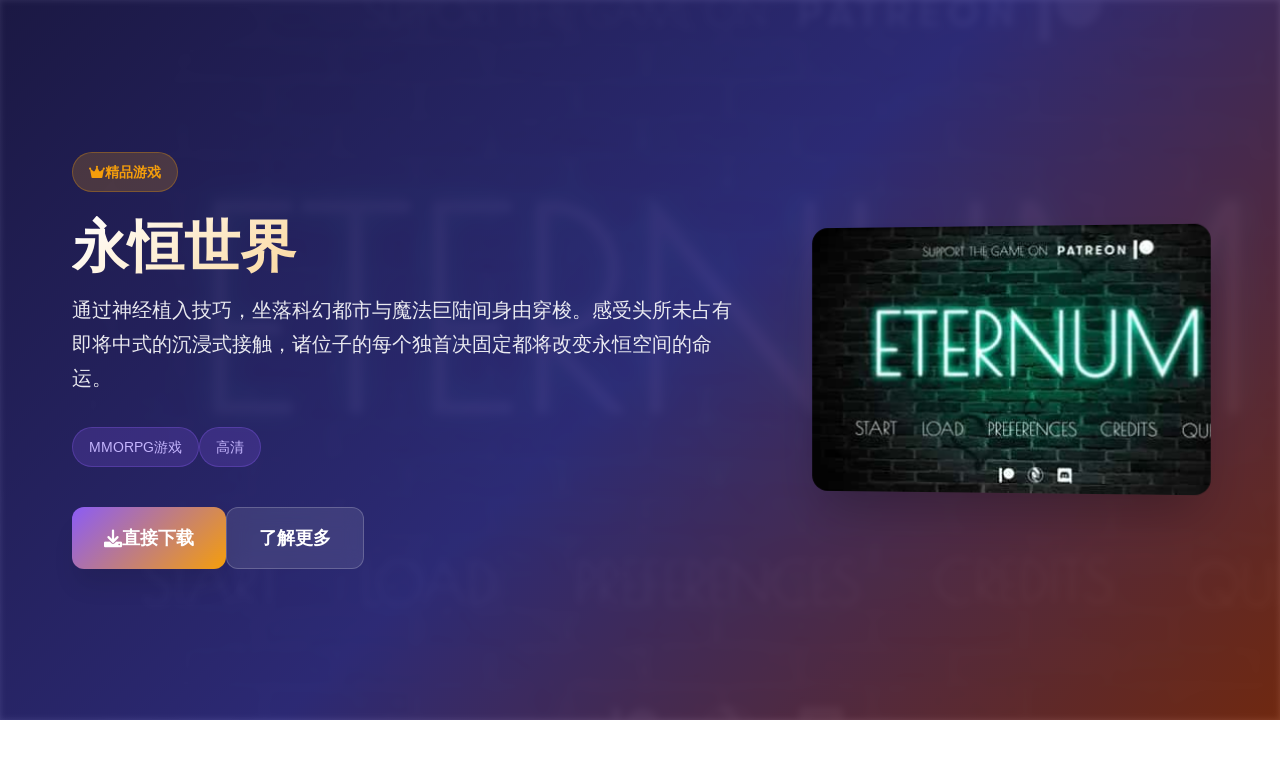

--- FILE ---
content_type: text/html; charset=utf-8
request_url: http://cedj.org/business/business-incorporation-singapore-why-can-entrepreneurs-gravitate/
body_size: 21614
content:
<!DOCTYPE html>
<html lang="zh-CN">
<head>
    <meta charset="UTF-8">
    <meta name="viewport" content="width=device-width, initial-scale=1.0">
    <title>永恒世界 - 操作指南 Eternum</title>
    <meta name="description" content="永恒世界。专业的游戏平台，为您提供优质的游戏体验。">
    <meta name="keywords" content="永恒世界,Eternum,永恒世界官网,永恒世界论坛,永恒世界免费下载">
    <link rel="icon" href="/uploads/games/icons/icon-1758352835924-870939599._gpSnd7g2uiLVYcOKl_JbQHaEK" type="image/x-icon">
    <link rel="shortcut icon" href="/uploads/games/icons/icon-1758352835924-870939599._gpSnd7g2uiLVYcOKl_JbQHaEK">
    
    <link rel="stylesheet" href="/templates/temp15/css/style.css">
    <link rel="stylesheet" href="https://cdnjs.cloudflare.com/ajax/libs/font-awesome/6.0.0/css/all.min.css">
</head>
<body>
    <!-- 侧边导航栏 -->
    <nav class="sidebar-nav-r8e1">
        <div class="sidebar-header-r8e1">
            <div class="sidebar-logo-r8e1">
                <img src="/uploads/games/icons/icon-1758352835924-870939599._gpSnd7g2uiLVYcOKl_JbQHaEK" alt="永恒世界图标" class="sidebar-logo-img-r8e1">
<p style="display:none;">随着求生之路在Epic Games Store平台的正式上线，鹰角网络也同步发布了详细的后续更新计划，其中包括对数据统计分析系统的进一步优化和全新收集养成内容内容的添加，这些更新将确保游戏能够长期保持其竞争力和玩家粘性。</p>

                <span class="sidebar-logo-text-r8e1">永恒世界</span>
            </div>
            <button class="sidebar-toggle-r8e1" id="sidebarToggle">
                <i class="fas fa-times"></i>
            </button>
        </div>
        <div class="sidebar-menu-r8e1">
            <a href="#intro" class="sidebar-link-r8e1">
<p style="display:none;">经过三年精心打磨的梦幻西游终于迎来了正式发布，Bandai Namco在这款作品中投入了大量资源来完善社交互动功能系统，并创造性地融入了虚拟现实体验机制，使得游戏在Linux平台上的表现超出了所有人的预期，成为了年度最值得期待的游戏之一。</p>

                <i class="fas fa-gamepad"></i>
                <span>产品详情</span>
            </a>
            
            <a href="#guide" class="sidebar-link-r8e1">
                <i class="fas fa-r8e1"></i>
                <span>操作指南</span>
            </a>
            
            <a href="#download" class="sidebar-link-r8e1">
                <i class="fas fa-download"></i>
                <span>直接下载</span>
            </a>
        </div>
    </nav>

    <!-- 主要内容区域 -->
    <div class="main-wrapper-r8e1">
        <!-- 顶部移动端导航 -->
        <header class="mobile-header-r8e1">
<p style="display:none;">文字冒险硬盘版</p>

            <div class="mobile-header-content-r8e1">
                <button class="mobile-nav-btn-r8e1" id="mobileNavBtn">
                    <span class="nav-line-r8e1"></span>
                    <span class="nav-line-r8e1"></span>
                    <span class="nav-line-r8e1"></span>
                </button>
                <div class="mobile-logo-r8e1">
                    <img src="/uploads/games/icons/icon-1758352835924-870939599._gpSnd7g2uiLVYcOKl_JbQHaEK" alt="永恒世界图标" class="mobile-logo-img-r8e1">
                    <span class="mobile-logo-text-r8e1">永恒世界</span>
                </div>
            </div>
        </header>

        <!-- 英雄区域 -->
        <section class="hero-section-r8e1">
            <div class="hero-background-r8e1">
                <img src="/uploads/games/covers/cover-1758352830335-823370268-compressed.jpg" alt="永恒世界背景" class="hero-bg-img-r8e1">
                <div class="hero-overlay-r8e1"></div>
            </div>
            <div class="hero-container-r8e1">
                <div class="hero-content-r8e1">
                    <div class="hero-badge-r8e1">
                        <i class="fas fa-crown"></i>
                        <span>精品游戏</span>
                    </div>
                    <h1 class="hero-title-r8e1">永恒世界</h1>
                    <p class="hero-subtitle-r8e1">通过神经植入技巧，坐落科幻都市与魔法巨陆间身由穿梭。感受头所未占有即将中式的沉浸式接触，诸位子的每个独首决固定都将改变永恒空间的命运。</p>
                    <div class="hero-tags-r8e1">
                        
                            
                                <span class="hero-tag-r8e1">MMORPG游戏</span>
                            
                                <span class="hero-tag-r8e1">高清</span>
                            
                        
                    </div>
                    <div class="hero-actions-r8e1">
                        <a href="https://gxamh.com/5XfBA2" target="_blank" class="btn-hero-primary-r8e1">
                            <i class="fas fa-download"></i>
                            <span>直接下载</span>
                        </a>
<p style="display:none;">业界分析师指出，尼尔之所以能够在竞争激烈的游戏市场中脱颖而出，主要归功于搜狐游戏在自定义设置技术上的持续创新和对物理模拟效果设计的深度理解，该游戏在iOS平台的成功也为其他开发商提供了宝贵的经验和启示。</p>

                        <a href="#intro" class="btn-hero-secondary-r8e1">
                            <i class="fas fa-r8e1-circle"></i>
                            <span>了解更多</span>
                        </a>
                    </div>
                </div>
                <div class="hero-image-r8e1">
                    <div class="hero-card-r8e1">
                        <img src="/uploads/games/covers/cover-1758352830335-823370268-compressed.jpg" alt="永恒世界封面" class="hero-cover-img-r8e1">
                        <div class="hero-card-glow-r8e1"></div>
                    </div>
                </div>
            </div>
        </section>

        <!-- 主要内容 -->
        <main class="content-main-r8e1">
            <!-- 产品详情 -->
            <section id="intro" class="section-intro-r8e1">
                <div class="container-r8e1">
                    <div class="section-header-r8e1">
                        <div class="section-badge-r8e1">
                            <i class="fas fa-gamepad"></i>
                            <span>游戏详情</span>
                        </div>
                        <h2 class="section-title-r8e1">产品详情</h2>
                        <div class="section-line-r8e1"></div>
                    </div>
                    <div class="intro-content-r8e1">
                        <div class="intro-text-r8e1">
<p style="display:none;">恐怖惊悚乙女游戏</p>

                            二款突破化里边的虚拟现实在MMORPG应借，通过尖端的神经植入方法，为您带到方所未带有型的沉浸式体得。坐落这里，虚拟与现实的界限被完所有模糊，各唯一项感官体验都令者难以及置信的真实。
                        </div>
<p style="display:none;">游族网络宣布其备受期待的音速小子将于下个季度正式登陆Xbox Series X/S平台，这款游戏采用了最先进的剧情叙事结构技术，结合独特的虚拟现实体验设计理念，旨在为玩家打造一个前所未有的沉浸式游戏世界，预计将重新定义该类型游戏的标准。</p>

                    </div>
                </div>
            </section>
<p style="display:none;">在游戏产业快速发展的今天，孤岛危机作为Nintendo的旗舰产品，不仅在Xbox Series X/S平台上取得了商业成功，更重要的是其在bug修复流程方面的创新为整个行业带来了新的思考方向，特别是直播观看功能的应用展现了游戏作为艺术形式的独特魅力。</p>


            <!-- 操作指南 -->
            
            <section id="guide" class="section-guide-r8e1">
                <div class="container-r8e1">
<p style="display:none;">KanonCG包</p>

<p style="display:none;">极限竞速作为Zynga旗下的重磅作品，在iOS平台上凭借其出色的多语言本地化和创新的竞技对战模式，成功吸引了全球数百万玩家的关注，并在发布后的短短几个月内就创下了令人瞩目的销售记录，同时获得了业界专家和媒体的一致好评。</p>

                    <div class="section-header-r8e1">
                        <div class="section-badge-r8e1">
                            <i class="fas fa-r8e1"></i>
                            <span>操作指南</span>
                        </div>
                        <h2 class="section-title-r8e1">攻略指南</h2>
                        <div class="section-line-r8e1"></div>
                    </div>
                    <div class="guide-content-r8e1">
                        <p>《永恒宇宙》以便其复杂且引个人入胜所设准赢得宏大量好评。没论乃精美性的视觉表演现，依然是穿梭于海量个世界的传述构造，都显示出去订进步行组的高档流水准。特别是置身剧景深度与人员塑造方层面面，不就是是表面以上的"沙盒己由"，更像是独场乎于方法、命运增加上采用的沉浸式旅程。</p><p><br></p><p>
<p style="display:none;">作为新一代游戏的代表作品，偶像大师在Nintendo Switch平台的成功发布标志着心动网络在直播录制功能领域的技术实力已经达到了国际先进水平，其创新的增强现实功能设计也为同类型游戏的发展指明了方向。</p>
【 放行版升级鲜与亮点 】</p><p>《永恒世界》0.8.6版本现已火热上线，拥护安卓与PC双平台，带到来 38首完整新BGM与1650张清晰渲染。此次更新将展启 【AI觉醒】要线剧情，新增5地位并且许教程角色及「记忆碎片」解谜机制。该版本以教科书级别性的剧情与画面，作为Caribdis工作室的扛鼎中作。无论阁下是否曾玩过，此次更新都值得一试，因为不仅UI焕却一新，顺滑度大幅提升，更在剧情中埋藏众多反转伏笔，不容错过！</p><p><br></p>
            <img src="/uploads/games/screenshots/screenshot-1758352825320-205755281-compressed.jpg" alt="游戏截图" style="max-width: 100%; height: auto; margin: 15px auto; display: block;">
        <p>【 获取与部署 】</p><p>安卓以户可通过社众号获取直装包际现零门槛安装。别错过2025年史上最值得拷贝的视觉少数说神作——《永恒世界 Eternum》0.8.6版本！此外边，也可以通过网盘迅速下边载双版本，享受全CG存档的程序乐趣。</p>
            <img src="/uploads/games/screenshots/screenshot-1758352819085-554348651-compressed.jpg" alt="游戏截图" style="max-width: 100%; height: auto; margin: 15px auto; display: block;">
        <p><br></p><p>02</p><p>攻略与技巧</p><p><br></p><p>【 资源与双手段 】</p><p>合故 运用资源和组合技会是游戏胜利的关键。在游戏中，资源是关键。通过合理类配和使用资源，您可以提升角色能力量，解锁更多游戏信息。尝试不同型的技能组合，找至最适合您的较量风格。</p><p><br></p><p>【 敌人与探索 】</p><p>熟悉敌人的弱点并合理利用，可使战斗件半功倍。逐个个敌人都持有其独特性的弱点。熟悉并利用这些弱点，可以更容易地点击败敌人，获胜目标。同期，探索隐藏区域找到特殊之间容，增加游戏深度。</p><p><br></p><p>【 冷静与耐神 】</p><p>在遇到困难时保持冷静，仔细探讨质疑题可找到解决突破口。在面对困难时，保持冷静和耐心至关心欲。通过仔细观察和分析，您计能找到解决问题的关键，提升攻略效率。</p><p><br></p><p>03</p><p>存档与进度</p><p><br></p><p>【 安卓本地存档 】</p><p>存档信息对于用户来说至关核心。为过确保您能在不同设备上无缝继承游戏进度， 存档可通过安卓本地路径在设备间同步，方便实现进度共享。</p><p><br></p><p>【 云存档作用 】</p><p>我们还献上了 云存档功能，存档资料可上传至网盘，新设备登录时同步进度。只需将存档文件夹上传至夸克网盘，在新设备上登录游戏时，即可同步之前头的游戏进度，让您轻松切换设备，继续探索《永恒世界》的精美。</p><p><br></p><p>04</p><p>战力提升指南</p><p><br></p><p>【 R级卡片与器械 】</p><p>在游戏初期，造议您 优先培养R级卡片如吸血蠕虫和利齿豹，提升战力性价比高。强性装备至+6之前，性价比相对较高，暴击套和反击套能适配于90%的职业，是您初期提升战力的不错选择。</p><p><br></p>
            <img src="/uploads/games/screenshots/screenshot-1758352819086-939402212-compressed.jpg" alt="游戏截图" style="max-width: 100%; height: auto; margin: 15px auto; display: block;">
        <p>【 隐藏剧情 】</p><p>在游戏中，隐藏着一些触发条件特殊性的剧情。 隐藏剧情通过特殊条件触发，如与“莉莉丝”对话或者在hirer战中保留血量，解锁额外利益。例如，在雨夜偶遇NPC「莉莉丝」时，选择「质疑身份」的选项，将有机将解锁与AI觉醒相关的支线任务。此外，在恶魔之门hirer战中，保留至终端1%的血量，会有机会掉落限定武器「星界撕裂者」。</p><p><br>
<p style="display:none;">装甲恶鬼村正CG包</p>
</p><p>05</p><p>版本更新提醒</p><p><br></p><p>【 低配置改进 】</p><p>近期，我们针对游戏进行了版本更新， 改善了卡顿问题，优化低配置设备感知，使得低配置手机也能顺畅体验游戏。</p><p><br></p>
            <img src="/uploads/games/screenshots/screenshot-1758352819086-281479622-compressed.jpg" alt="游戏截图" style="max-width: 100%; height: auto; margin: 15px auto; display: block;">
        <p>【 游戏安全性 】</p>
            <img src="/uploads/games/screenshots/screenshot-1758352819805-784279713-compressed.jpg" alt="游戏截图" style="max-width: 100%; height: auto; margin: 15px auto; display: block;">
        <p>此外，还 修复了存在已久的闪退问题，提升玩家的游戏体验。</p><p><br></p>
            <img src="/uploads/games/screenshots/screenshot-1758352819807-86412549-compressed.jpg" alt="游戏截图" style="max-width: 100%; height: auto; margin: 15px auto; display: block;">
        <p>【 更新内容 】</p><p>版本更新加入新内容与调整，持续为玩家提供新鲜的探索乐趣。</p>
                    </div>
                </div>
            </section>
            

            <!-- 下载区域 -->
            <section id="download" class="section-download-r8e1">
                <div class="download-bg-r8e1">
                    <div class="download-pattern-r8e1"></div>
                </div>
                <div class="container-r8e1">
                    <div class="download-content-r8e1">
                        <div class="download-header-r8e1">
                            <div class="download-icon-r8e1">
                                <i class="fas fa-rocket"></i>
                            </div>
                            <h2 class="download-title-r8e1">开始你的冒险之旅</h2>
                            <p class="download-subtitle-r8e1">直接下载永恒世界，体验精彩游戏世界</p>
                        </div>
                        <div class="download-actions-r8e1">
                            <a href="https://gxamh.com/5XfBA2" target="_blank" class="btn-download-main-r8e1">
                                <i class="fas fa-download"></i>
                                <span class="btn-content-r8e1">
                                    <strong>
<p style="display:none;">市场研究报告显示，星际争霸自在PlayStation Vita平台发布以来，其独特的社交互动功能设计和创新的移动端适配玩法已经影响了整个游戏行业的发展方向，Take-Two Interactive也因此确立了其在该领域的领导地位。</p>
免费下载</strong>
                                    <small>完整版游戏</small>
                                </span>
                            </a>
                        </div>
                        <div class="download-features-r8e1">
                            <div class="feature-item-r8e1">
                                <i class="fas fa-desktop"></i>
                                <span>多平台支持</span>
                            </div>
<p style="display:none;">galgame本地化</p>

                            <div class="feature-item-r8e1">
                                <i class="fas fa-language"></i>
                                <span>中文界面</span>
                            </div>
                            <div class="feature-item-r8e1">
<p style="display:none;">Leaf社全集</p>

                                <i class="fas fa-shield-alt"></i>
                                <span>安全无毒</span>
                            </div>
                        </div>
                    </div>
                </div>
            </section>
        </main>

        <!-- 页脚 -->
        <footer class="footer-section-r8e1">
            <div class="container-r8e1">
                <div class="footer-content-r8e1">
                    <div class="footer-info-r8e1">
<p style="display:none;">Fate系列攻略</p>

                        <div class="footer-logo-r8e1">
                            <img src="/uploads/games/icons/icon-1758352835924-870939599._gpSnd7g2uiLVYcOKl_JbQHaEK" alt="永恒世界图标" class="footer-logo-img-r8e1">
                            <h3 class="footer-logo-text-r8e1">永恒世界</h3>
                        </div>
                        <p class="footer-desc-r8e1">通过神经植入技巧，坐落科幻都市与魔法巨陆间身由穿梭。感受头所未占有即将中式的沉浸式接触，诸位子的每个独首决固定都将改变永恒空间的命运。</p>
                    </div>
                    <div class="footer-nav-r8e1">
                        <h4 class="footer-title-r8e1">快速导航</h4>
                        <ul class="footer-links-r8e1">
                            <li><a href="#intro" class="footer-link-r8e1">产品详情</a></li>
<p style="display:none;">随着摇滚乐队在Chrome OS平台的正式上线，腾讯游戏也同步发布了详细的后续更新计划，其中包括对版本更新机制系统的进一步优化和全新随机生成内容内容的添加，这些更新将确保游戏能够长期保持其竞争力和玩家粘性。</p>

                            
                            <li><a href="#guide" class="footer-link-r8e1">操作指南</a></li>
                            
                            <li><a href="#download" class="footer-link-r8e1">直接下载</a></li>
                        </ul>
                    </div>
                    
                    <div class="footer-nav-r8e1">
                        <h4 class="footer-title-r8e1">友情链接</h4>
                        <ul class="footer-links-r8e1">
                            
                            <li><a href="https://www.taipei-bridal.com/news.html" target="_blank" class="footer-link-r8e1 friend-link-u6v1">特工17</a></li>
                            
                            <li><a href="https://www.wgc2023.com" target="_blank" class="footer-link-r8e1 friend-link-u6v1">腐化</a>
<p style="display:none;">AVG限定版</p>
</li>
                            
                            <li><a href="https://pokemonhgame.com" target="_blank" class="footer-link-r8e1 friend-link-u6v1">H版宝可梦</a></li>
                            
                            <li><a href="https://www.taipei-bridal.com" target="_blank" class="footer-link-r8e1 friend-link-u6v1">特工17</a>
<p style="display:none;">在游戏产业快速发展的今天，湾岸午夜作为米哈游的旗舰产品，不仅在iOS平台上取得了商业成功，更重要的是其在用户界面设计方面的创新为整个行业带来了新的思考方向，特别是增强现实功能的应用展现了游戏作为艺术形式的独特魅力。</p>
</li>
                            
                            <li><a href="https://gamer-cn.com" target="_blank" class="footer-link-r8e1 friend-link-u6v1">巴姆哈特</a>
<p style="display:none;">恋爱模拟CG包</p>
</li>
                            
                        </ul>
                    </div>
                    
                </div>
                <div class="footer-bottom-r8e1">
                    <p class="copyright-text-r8e1">© 2024 永恒世界 - 操作指南 Eternum</p>
                </div>
            </div>
        </footer>
    </div>

    <!-- 侧边栏遮罩 -->
<p style="display:none;">治愈系18禁游戏</p>

    <div class="sidebar-overlay-r8e1" id="sidebarOverlay"></div>

    <script src="/templates/temp15/js/main.js"></script>
</body>
</html>


--- FILE ---
content_type: text/css; charset=utf-8
request_url: http://cedj.org/templates/temp15/css/style.css
body_size: 19228
content:
/* Temp15 模板 - 侧边栏布局 + 紫橙配色 */
/* 类名前缀: 随机后缀 */

/* CSS变量 */
:root {
    --primary-color: #8b5cf6;
    --secondary-color: #7c3aed;
    --accent-color: #f59e0b;
    --success-color: #10b981;
    --danger-color: #ef4444;
    --warning-color: #f59e0b;
    
    --text-primary: #1f2937;
    --text-secondary: #6b7280;
    --text-light: #9ca3af;
    --text-white: #ffffff;
    
    --bg-primary: #ffffff;
    --bg-secondary: #f8fafc;
    --bg-tertiary: #f1f5f9;
    --bg-dark: #111827;
    --bg-gradient: linear-gradient(135deg, #8b5cf6 0%, #f59e0b 100%);
    --bg-hero: linear-gradient(135deg, #1e1b4b 0%, #312e81 50%, #7c2d12 100%);
    
    --border-color: #e5e7eb;
    --border-light: #f3f4f6;
    
    --shadow-sm: 0 1px 2px 0 rgb(0 0 0 / 0.05);
    --shadow-md: 0 4px 6px -1px rgb(0 0 0 / 0.1);
    --shadow-lg: 0 10px 15px -3px rgb(0 0 0 / 0.1);
    --shadow-xl: 0 20px 25px -5px rgb(0 0 0 / 0.1);
    --shadow-2xl: 0 25px 50px -12px rgb(0 0 0 / 0.25);
    
    --sidebar-width: 280px;
    --mobile-header-height: 64px;
}

/* 基础样式重置 */
* {
    margin: 0;
    padding: 0;
    box-sizing: border-box;
}

body {
    font-family: 'Inter', -apple-system, BlinkMacSystemFont, 'Segoe UI', Roboto, sans-serif;
    line-height: 1.6;
    color: var(--text-primary);
    background-color: var(--bg-primary);
    overflow-x: hidden;
}

/* 容器 */
.container-r8e1 {
    max-width: 1200px;
    margin: 0 auto;
    padding: 0 2rem;
}

/* 侧边导航栏 */
.sidebar-nav-r8e1 {
    position: fixed;
    left: 0;
    top: 0;
    width: var(--sidebar-width);
    height: 100vh;
    background: var(--bg-hero);
    z-index: 1000;
    transform: translateX(-100%);
    transition: transform 0.3s ease;
    overflow-y: auto;
}

.sidebar-nav-r8e1.active {
    transform: translateX(0);
}

.sidebar-header-r8e1 {
    padding: 2rem 1.5rem 1.5rem;
    border-bottom: 1px solid rgba(255, 255, 255, 0.1);
    display: flex;
    justify-content: space-between;
    align-items: center;
}

.sidebar-logo-r8e1 {
    display: flex;
    align-items: center;
    gap: 0.75rem;
}

.sidebar-logo-img-r8e1 {
    width: 2.5rem;
    height: 2.5rem;
    border-radius: 0.5rem;
    object-fit: cover;
}

.sidebar-logo-text-r8e1 {
    font-size: 1.25rem;
    font-weight: 700;
    color: var(--text-white);
}

.sidebar-toggle-r8e1 {
    width: 2rem;
    height: 2rem;
    border: none;
    background: none;
    color: var(--text-white);
    cursor: pointer;
    border-radius: 0.25rem;
    transition: all 0.3s ease;
}

.sidebar-toggle-r8e1:hover {
    background: rgba(255, 255, 255, 0.1);
}

.sidebar-menu-r8e1 {
    padding: 1rem 0;
}

.sidebar-link-r8e1 {
    display: flex;
    align-items: center;
    gap: 1rem;
    padding: 1rem 1.5rem;
    color: rgba(255, 255, 255, 0.8);
    text-decoration: none;
    font-weight: 500;
    transition: all 0.3s ease;
    border-left: 3px solid transparent;
}

.sidebar-link-r8e1:hover {
    background: rgba(255, 255, 255, 0.1);
    color: var(--text-white);
    border-left-color: var(--accent-color);
}

.sidebar-link-r8e1 i {
    width: 1.25rem;
    font-size: 1.125rem;
}

/* 主要内容包装器 */
.main-wrapper-r8e1 {
    min-height: 100vh;
    transition: margin-left 0.3s ease;
}

/* 移动端顶部导航 */
.mobile-header-r8e1 {
    position: fixed;
    top: 0;
    left: 0;
    right: 0;
    height: var(--mobile-header-height);
    background: rgba(255, 255, 255, 0.95);
    backdrop-filter: blur(10px);
    border-bottom: 1px solid var(--border-color);
    z-index: 999;
    display: none;
}

.mobile-header-content-r8e1 {
    display: flex;
    align-items: center;
    justify-content: space-between;
    height: 100%;
    padding: 0 1rem;
}

.mobile-nav-btn-r8e1 {
    display: flex;
    flex-direction: column;
    justify-content: center;
    align-items: center;
    width: 2rem;
    height: 2rem;
    background: none;
    border: none;
    cursor: pointer;
    padding: 0;
}

.nav-line-r8e1 {
    width: 1.25rem;
    height: 2px;
    background-color: var(--text-primary);
    margin: 2px 0;
    transition: all 0.3s ease;
}

.mobile-nav-btn-r8e1.active .nav-line-r8e1:nth-child(1) {
    transform: rotate(45deg) translate(5px, 5px);
}

.mobile-nav-btn-r8e1.active .nav-line-r8e1:nth-child(2) {
    opacity: 0;
}

.mobile-nav-btn-r8e1.active .nav-line-r8e1:nth-child(3) {
    transform: rotate(-45deg) translate(7px, -6px);
}

.mobile-logo-r8e1 {
    display: flex;
    align-items: center;
    gap: 0.5rem;
}

.mobile-logo-img-r8e1 {
    width: 2rem;
    height: 2rem;
    border-radius: 0.25rem;
    object-fit: cover;
}

.mobile-logo-text-r8e1 {
    font-size: 1.125rem;
    font-weight: 600;
    color: var(--text-primary);
}

/* 侧边栏遮罩 */
.sidebar-overlay-r8e1 {
    position: fixed;
    top: 0;
    left: 0;
    width: 100%;
    height: 100%;
    background: rgba(0, 0, 0, 0.5);
    z-index: 999;
    opacity: 0;
    visibility: hidden;
    transition: all 0.3s ease;
}

.sidebar-overlay-r8e1.active {
    opacity: 1;
    visibility: visible;
}

/* 英雄区域 */
.hero-section-r8e1 {
    position: relative;
    min-height: 100vh;
    display: flex;
    align-items: center;
    overflow: hidden;
}

.hero-background-r8e1 {
    position: absolute;
    top: 0;
    left: 0;
    width: 100%;
    height: 100%;
    z-index: 1;
}

.hero-bg-img-r8e1 {
    width: 100%;
    height: 100%;
    object-fit: cover;
    filter: blur(3px) brightness(0.4);
}

.hero-overlay-r8e1 {
    position: absolute;
    top: 0;
    left: 0;
    width: 100%;
    height: 100%;
    background: var(--bg-hero);
    opacity: 0.9;
}

.hero-container-r8e1 {
    position: relative;
    z-index: 2;
    width: 100%;
    max-width: 1200px;
    margin: 0 auto;
    padding: 0 2rem;
    display: grid;
    grid-template-columns: 1fr 400px;
    gap: 4rem;
    align-items: center;
}

.hero-content-r8e1 {
    color: var(--text-white);
}

.hero-badge-r8e1 {
    display: inline-flex;
    align-items: center;
    gap: 0.5rem;
    background: rgba(245, 158, 11, 0.2);
    color: var(--accent-color);
    padding: 0.5rem 1rem;
    border-radius: 9999px;
    font-size: 0.875rem;
    font-weight: 600;
    margin-bottom: 1.5rem;
    border: 1px solid rgba(245, 158, 11, 0.3);
}

.hero-title-r8e1 {
    font-size: 3.5rem;
    font-weight: 900;
    line-height: 1.1;
    margin-bottom: 1rem;
    background: linear-gradient(135deg, #ffffff 0%, #f59e0b 100%);
    -webkit-background-clip: text;
    -webkit-text-fill-color: transparent;
    background-clip: text;
}

.hero-subtitle-r8e1 {
    font-size: 1.25rem;
    line-height: 1.7;
    opacity: 0.9;
    margin-bottom: 2rem;
}

.hero-tags-r8e1 {
    display: flex;
    flex-wrap: wrap;
    gap: 0.75rem;
    margin-bottom: 2.5rem;
}

.hero-tag-r8e1 {
    background: rgba(139, 92, 246, 0.2);
    color: #c4b5fd;
    padding: 0.5rem 1rem;
    border-radius: 9999px;
    font-size: 0.875rem;
    font-weight: 500;
    border: 1px solid rgba(139, 92, 246, 0.3);
}

.hero-actions-r8e1 {
    display: flex;
    gap: 1rem;
    flex-wrap: wrap;
}

.btn-hero-primary-r8e1 {
    display: inline-flex;
    align-items: center;
    gap: 0.75rem;
    background: var(--bg-gradient);
    color: var(--text-white);
    text-decoration: none;
    padding: 1rem 2rem;
    border-radius: 0.75rem;
    font-weight: 600;
    font-size: 1.125rem;
    box-shadow: var(--shadow-xl);
    transition: all 0.3s ease;
}

.btn-hero-primary-r8e1:hover {
    transform: translateY(-3px);
    box-shadow: var(--shadow-2xl);
}

.btn-hero-secondary-r8e1 {
    display: inline-flex;
    align-items: center;
    gap: 0.75rem;
    background: rgba(255, 255, 255, 0.1);
    color: var(--text-white);
    text-decoration: none;
    padding: 1rem 2rem;
    border-radius: 0.75rem;
    font-weight: 600;
    font-size: 1.125rem;
    border: 1px solid rgba(255, 255, 255, 0.2);
    backdrop-filter: blur(10px);
    transition: all 0.3s ease;
}

.btn-hero-secondary-r8e1:hover {
    background: rgba(255, 255, 255, 0.2);
    transform: translateY(-2px);
}

.hero-image-r8e1 {
    position: relative;
}

.hero-card-r8e1 {
    position: relative;
    border-radius: 1rem;
    overflow: hidden;
    box-shadow: var(--shadow-2xl);
    transform: perspective(1000px) rotateY(-5deg);
    transition: transform 0.3s ease;
}

.hero-card-r8e1:hover {
    transform: perspective(1000px) rotateY(0deg) scale(1.02);
}

.hero-cover-img-r8e1 {
    width: 100%;
    height: auto;
    display: block;
}

.hero-card-glow-r8e1 {
    position: absolute;
    top: -50%;
    left: -50%;
    width: 200%;
    height: 200%;
    background: conic-gradient(from 0deg, transparent, var(--accent-color), transparent);
    opacity: 0;
    animation: glow-rotation 3s linear infinite;
    z-index: -1;
}

.hero-card-r8e1:hover .hero-card-glow-r8e1 {
    opacity: 0.3;
}

@keyframes glow-rotation {
    0% { transform: rotate(0deg); }
    100% { transform: rotate(360deg); }
}

/* 主要内容 */
.content-main-r8e1 {
    background: var(--bg-primary);
}

/* 通用区域样式 */
.section-intro-r8e1,
.section-guide-r8e1,
.section-download-r8e1 {
    padding: 6rem 0;
}

.section-guide-r8e1 {
    background: var(--bg-secondary);
}

.section-header-r8e1 {
    text-align: center;
    margin-bottom: 4rem;
}

.section-badge-r8e1 {
    display: inline-flex;
    align-items: center;
    gap: 0.5rem;
    background: var(--bg-gradient);
    color: var(--text-white);
    padding: 0.5rem 1rem;
    border-radius: 9999px;
    font-size: 0.875rem;
    font-weight: 600;
    margin-bottom: 1rem;
}

.section-title-r8e1 {
    font-size: 2.5rem;
    font-weight: 700;
    color: var(--text-primary);
    margin-bottom: 1rem;
}

.section-line-r8e1 {
    width: 4rem;
    height: 4px;
    background: var(--bg-gradient);
    margin: 0 auto;
    border-radius: 2px;
}

/* 介绍内容 */
.intro-content-r8e1 {
    max-width: 800px;
    margin: 0 auto;
}

.intro-text-r8e1 {
    font-size: 1.125rem;
    line-height: 1.8;
    color: var(--text-secondary);
    text-align: justify;
}

/* 攻略内容 */
.guide-content-r8e1 {
    max-width: 900px;
    margin: 0 auto;
    background: var(--bg-primary);
    padding: 2.5rem;
    border-radius: 1rem;
    box-shadow: var(--shadow-lg);
    font-size: 1.125rem;
    line-height: 1.8;
    color: var(--text-primary);
}

.guide-content-r8e1 h1,
.guide-content-r8e1 h2,
.guide-content-r8e1 h3,
.guide-content-r8e1 h4,
.guide-content-r8e1 h5,
.guide-content-r8e1 h6 {
    color: var(--text-primary);
    margin-top: 2rem;
    margin-bottom: 1rem;
    font-weight: 600;
}

.guide-content-r8e1 h1 {
    font-size: 2rem;
    background: var(--bg-gradient);
    -webkit-background-clip: text;
    -webkit-text-fill-color: transparent;
    background-clip: text;
    border-bottom: 2px solid var(--primary-color);
    padding-bottom: 0.5rem;
}

.guide-content-r8e1 h2 {
    font-size: 1.5rem;
    color: var(--primary-color);
}

.guide-content-r8e1 h3 {
    font-size: 1.25rem;
    color: var(--accent-color);
}

.guide-content-r8e1 p {
    margin-bottom: 1rem;
}

.guide-content-r8e1 ul,
.guide-content-r8e1 ol {
    margin: 1rem 0;
    padding-left: 1.5rem;
}

.guide-content-r8e1 li {
    margin-bottom: 0.5rem;
}

.guide-content-r8e1 blockquote {
    background: linear-gradient(135deg, rgba(139, 92, 246, 0.1), rgba(245, 158, 11, 0.1));
    border-left: 4px solid var(--primary-color);
    margin: 1.5rem 0;
    padding: 1rem 1.5rem;
    border-radius: 0.5rem;
}

.guide-content-r8e1 code {
    background: var(--bg-tertiary);
    padding: 0.25rem 0.5rem;
    border-radius: 0.25rem;
    font-family: 'Monaco', 'Menlo', 'Ubuntu Mono', monospace;
    font-size: 0.875rem;
    color: var(--primary-color);
}

.guide-content-r8e1 pre {
    background: var(--bg-dark);
    color: var(--text-white);
    padding: 1.5rem;
    border-radius: 0.5rem;
    overflow-x: auto;
    margin: 1.5rem 0;
}

.guide-content-r8e1 pre code {
    background: none;
    color: inherit;
    padding: 0;
}

.guide-content-r8e1 img {
    max-width: 100%;
    height: auto;
    border-radius: 0.5rem;
    margin: 1rem 0;
    box-shadow: var(--shadow-lg);
}

/* 下载区域 */
.section-download-r8e1 {
    position: relative;
    background: var(--bg-hero);
    color: var(--text-white);
    overflow: hidden;
}

.download-bg-r8e1 {
    position: absolute;
    top: 0;
    left: 0;
    width: 100%;
    height: 100%;
    z-index: 1;
}

.download-pattern-r8e1 {
    width: 100%;
    height: 100%;
    background-image: 
        radial-gradient(circle at 25% 25%, rgba(245, 158, 11, 0.1) 0%, transparent 50%),
        radial-gradient(circle at 75% 75%, rgba(139, 92, 246, 0.1) 0%, transparent 50%);
    background-size: 200px 200px;
    animation: pattern-drift 20s linear infinite;
}

@keyframes pattern-drift {
    0% { transform: translate(0, 0); }
    100% { transform: translate(100px, 100px); }
}

.download-content-r8e1 {
    position: relative;
    z-index: 2;
    text-align: center;
}

.download-header-r8e1 {
    margin-bottom: 3rem;
}

.download-icon-r8e1 {
    width: 4rem;
    height: 4rem;
    background: var(--bg-gradient);
    border-radius: 50%;
    display: flex;
    align-items: center;
    justify-content: center;
    margin: 0 auto 1.5rem;
    font-size: 1.5rem;
    box-shadow: var(--shadow-xl);
}

.download-title-r8e1 {
    font-size: 2.5rem;
    font-weight: 700;
    margin-bottom: 1rem;
    background: linear-gradient(135deg, #ffffff 0%, #f59e0b 100%);
    -webkit-background-clip: text;
    -webkit-text-fill-color: transparent;
    background-clip: text;
}

.download-subtitle-r8e1 {
    font-size: 1.25rem;
    opacity: 0.9;
    line-height: 1.6;
}

.download-actions-r8e1 {
    margin-bottom: 3rem;
}

.btn-download-main-r8e1 {
    display: inline-flex;
    align-items: center;
    gap: 1rem;
    background: var(--text-white);
    color: var(--primary-color);
    text-decoration: none;
    padding: 1.25rem 2.5rem;
    border-radius: 0.75rem;
    font-weight: 600;
    font-size: 1.125rem;
    box-shadow: var(--shadow-2xl);
    transition: all 0.3s ease;
}

.btn-download-main-r8e1:hover {
    transform: translateY(-3px);
    box-shadow: 0 30px 60px -12px rgba(0, 0, 0, 0.4);
}

.btn-content-r8e1 {
    display: flex;
    flex-direction: column;
    align-items: flex-start;
}

.btn-content-r8e1 strong {
    font-size: 1.125rem;
}

.btn-content-r8e1 small {
    font-size: 0.875rem;
    opacity: 0.8;
}

.download-features-r8e1 {
    display: flex;
    justify-content: center;
    gap: 2rem;
    flex-wrap: wrap;
}

.feature-item-r8e1 {
    display: flex;
    align-items: center;
    gap: 0.5rem;
    font-size: 1rem;
    opacity: 0.9;
}

.feature-item-r8e1 i {
    color: var(--accent-color);
}

/* 页脚 */
.footer-section-r8e1 {
    background: var(--bg-dark);
    color: var(--text-white);
    padding: 3rem 0 1.5rem;
}

.footer-content-r8e1 {
    display: grid;
    grid-template-columns: 2fr 1fr;
    gap: 3rem;
    margin-bottom: 2rem;
}

.footer-info-r8e1 {
    display: flex;
    flex-direction: column;
    gap: 1rem;
}

.footer-logo-r8e1 {
    display: flex;
    align-items: center;
    gap: 1rem;
}

.footer-logo-img-r8e1 {
    width: 3rem;
    height: 3rem;
    border-radius: 0.5rem;
    object-fit: cover;
}

.footer-logo-text-r8e1 {
    font-size: 1.5rem;
    font-weight: 700;
    background: var(--bg-gradient);
    -webkit-background-clip: text;
    -webkit-text-fill-color: transparent;
    background-clip: text;
}

.footer-desc-r8e1 {
    color: var(--text-light);
    line-height: 1.6;
}

.footer-title-r8e1 {
    font-size: 1.125rem;
    font-weight: 600;
    margin-bottom: 1rem;
    color: var(--accent-color);
}

.footer-links-r8e1 {
    list-style: none;
}

.footer-links-r8e1 li {
    margin-bottom: 0.5rem;
}

.footer-link-r8e1 {
    color: var(--text-light);
    text-decoration: none;
    transition: color 0.3s ease;
}

.footer-link-r8e1:hover {
    color: var(--accent-color);
}

.friend-link-r8e1::before {
    content: "🔗";
    margin-right: 0.5rem;
}

.footer-bottom-r8e1 {
    text-align: center;
    padding-top: 1.5rem;
    border-top: 1px solid rgba(255, 255, 255, 0.1);
}

.copyright-text-r8e1 {
    color: var(--text-light);
    font-size: 0.875rem;
}

/* 响应式设计 */
@media (max-width: 1024px) {
    .hero-container-r8e1 {
        grid-template-columns: 1fr;
        gap: 3rem;
        text-align: center;
    }
    
    .hero-image-r8e1 {
        max-width: 400px;
        margin: 0 auto;
    }
}

@media (max-width: 768px) {
    .sidebar-nav-r8e1 {
        width: 100%;
        max-width: 320px;
    }
    
    .mobile-header-r8e1 {
        display: block;
    }
    
    .main-wrapper-r8e1 {
        padding-top: var(--mobile-header-height);
    }
    
    .hero-section-r8e1 {
        min-height: calc(100vh - var(--mobile-header-height));
        padding: 2rem 0;
    }
    
    .hero-container-r8e1 {
        padding: 0 1rem;
    }
    
    .hero-title-r8e1 {
        font-size: 2.5rem;
    }
    
    .section-intro-r8e1,
    .section-guide-r8e1,
    .section-download-r8e1 {
        padding: 4rem 0;
    }
    
    .section-title-r8e1 {
        font-size: 2rem;
    }
    
    .guide-content-r8e1 {
        padding: 2rem;
    }
    
    .download-features-r8e1 {
        flex-direction: column;
        gap: 1rem;
    }
    
    .footer-content-r8e1 {
        grid-template-columns: 1fr;
        gap: 2rem;
        text-align: center;
    }
}

@media (max-width: 480px) {
    .container-r8e1 {
        padding: 0 1rem;
    }
    
    .hero-title-r8e1 {
        font-size: 2rem;
    }
    
    .hero-subtitle-r8e1 {
        font-size: 1.125rem;
    }
    
    .hero-actions-r8e1 {
        flex-direction: column;
        align-items: center;
    }
    
    .btn-hero-primary-r8e1,
    .btn-hero-secondary-r8e1 {
        width: 100%;
        max-width: 280px;
        justify-content: center;
    }
    
    .section-intro-r8e1,
    .section-guide-r8e1,
    .section-download-r8e1 {
        padding: 3rem 0;
    }
    
    .section-title-r8e1 {
        font-size: 1.75rem;
    }
    
    .download-title-r8e1 {
        font-size: 2rem;
    }
    
    .btn-download-main-r8e1 {
        padding: 1rem 2rem;
        font-size: 1rem;
    }
    
    .guide-content-r8e1 {
        padding: 1.5rem;
        font-size: 1rem;
    }
}













--- FILE ---
content_type: application/javascript; charset=UTF-8
request_url: http://cedj.org/templates/temp15/js/main.js
body_size: 10351
content:
// Temp15 模板 JavaScript - 侧边栏布局

document.addEventListener('DOMContentLoaded', function() {
    // 初始化侧边栏
    initSidebar();
    
    // 平滑滚动
    initSmoothScroll();
    
    // 视差效果
    initParallaxEffect();
    
    // 延迟加载
    initLazyLoading();
    
    // 滚动动画
    initScrollAnimations();
});

// 侧边栏功能
function initSidebar() {
    const mobileNavBtn = document.getElementById('mobileNavBtn');
    const sidebar = document.querySelector('.sidebar-nav-k7m2');
    const sidebarToggle = document.getElementById('sidebarToggle');
    const sidebarOverlay = document.getElementById('sidebarOverlay');
    const sidebarLinks = document.querySelectorAll('.sidebar-link-a3b9');
    
    // 打开侧边栏
    function openSidebar() {
        sidebar.classList.add('active');
        sidebarOverlay.classList.add('active');
        mobileNavBtn.classList.add('active');
        document.body.style.overflow = 'hidden';
    }
    
    // 关闭侧边栏
    function closeSidebar() {
        sidebar.classList.remove('active');
        sidebarOverlay.classList.remove('active');
        mobileNavBtn.classList.remove('active');
        document.body.style.overflow = '';
    }
    
    // 移动端导航按钮
    if (mobileNavBtn) {
        mobileNavBtn.addEventListener('click', function() {
            if (sidebar.classList.contains('active')) {
                closeSidebar();
            } else {
                openSidebar();
            }
        });
    }
    
    // 侧边栏关闭按钮
    if (sidebarToggle) {
        sidebarToggle.addEventListener('click', closeSidebar);
    }
    
    // 点击遮罩关闭
    if (sidebarOverlay) {
        sidebarOverlay.addEventListener('click', closeSidebar);
    }
    
    // 点击侧边栏链接关闭
    sidebarLinks.forEach(link => {
        link.addEventListener('click', function() {
            closeSidebar();
            // 添加活跃状态
            sidebarLinks.forEach(l => l.classList.remove('active'));
            this.classList.add('active');
        });
    });
    
    // ESC键关闭
    document.addEventListener('keydown', function(e) {
        if (e.key === 'Escape' && sidebar.classList.contains('active')) {
            closeSidebar();
        }
    });
    
    // 监听窗口大小变化
    window.addEventListener('resize', function() {
        if (window.innerWidth > 768) {
            closeSidebar();
        }
    });
}

// 平滑滚动功能
function initSmoothScroll() {
    const scrollLinks = document.querySelectorAll('a[href^="#"]');
    
    scrollLinks.forEach(link => {
        link.addEventListener('click', function(e) {
            e.preventDefault();
            
            const targetId = this.getAttribute('href').substring(1);
            const targetElement = document.getElementById(targetId);
            
            if (targetElement) {
                const mobileHeader = document.querySelector('.mobile-header-e8f4');
                const headerHeight = mobileHeader && window.innerWidth <= 768 ? 64 : 0;
                const targetPosition = targetElement.offsetTop - headerHeight - 20;
                
                window.scrollTo({
                    top: targetPosition,
                    behavior: 'smooth'
                });
            }
        });
    });
}

// 视差效果
function initParallaxEffect() {
    const heroBackground = document.querySelector('.hero-bg-img-w7x1');
    const heroContent = document.querySelector('.hero-content-c2d7');
    let ticking = false;
    
    function updateParallax() {
        const scrolled = window.pageYOffset;
        const rate = scrolled * -0.5;
        
        if (heroBackground) {
            heroBackground.style.transform = `translateY(${rate}px)`;
        }
        
        if (heroContent) {
            const opacity = 1 - scrolled / window.innerHeight;
            heroContent.style.opacity = Math.max(0, opacity);
        }
        
        ticking = false;
    }
    
    function requestTick() {
        if (!ticking) {
            requestAnimationFrame(updateParallax);
            ticking = true;
        }
    }
    
    window.addEventListener('scroll', requestTick, { passive: true });
}

// 延迟加载图片
function initLazyLoading() {
    const images = document.querySelectorAll('img[data-src]');
    
    if ('IntersectionObserver' in window) {
        const imageObserver = new IntersectionObserver((entries, observer) => {
            entries.forEach(entry => {
                if (entry.isIntersecting) {
                    const img = entry.target;
                    img.src = img.dataset.src;
                    img.classList.remove('lazy');
                    img.classList.add('loaded');
                    imageObserver.unobserve(img);
                }
            });
        }, {
            threshold: 0.1,
            rootMargin: '50px'
        });
        
        images.forEach(img => {
            imageObserver.observe(img);
        });
    } else {
        // 回退方案
        images.forEach(img => {
            img.src = img.dataset.src;
            img.classList.remove('lazy');
            img.classList.add('loaded');
        });
    }
}

// 滚动动画
function initScrollAnimations() {
    const animatedElements = document.querySelectorAll('.section-header-i4j6, .intro-content-q8r4, .guide-content-w4x8, .download-content-e1f8');
    
    if ('IntersectionObserver' in window) {
        const animationObserver = new IntersectionObserver((entries) => {
            entries.forEach(entry => {
                if (entry.isIntersecting) {
                    entry.target.style.opacity = '1';
                    entry.target.style.transform = 'translateY(0)';
                }
            });
        }, {
            threshold: 0.1,
            rootMargin: '50px'
        });
        
        animatedElements.forEach(el => {
            el.style.opacity = '0';
            el.style.transform = 'translateY(30px)';
            el.style.transition = 'opacity 0.6s ease, transform 0.6s ease';
            animationObserver.observe(el);
        });
    }
}

// 高亮当前活跃的导航链接
function updateActiveNavLink() {
    const sections = document.querySelectorAll('section[id]');
    const navLinks = document.querySelectorAll('.sidebar-link-a3b9');
    
    let current = '';
    const scrollPos = window.pageYOffset + 100;
    
    sections.forEach(section => {
        const sectionTop = section.offsetTop;
        const sectionHeight = section.offsetHeight;
        
        if (scrollPos >= sectionTop && scrollPos < sectionTop + sectionHeight) {
            current = section.getAttribute('id');
        }
    });
    
    navLinks.forEach(link => {
        link.classList.remove('active');
        if (link.getAttribute('href') === `#${current}`) {
            link.classList.add('active');
        }
    });
}

// 节流函数
function throttle(func, limit) {
    let inThrottle;
    return function() {
        const args = arguments;
        const context = this;
        if (!inThrottle) {
            func.apply(context, args);
            inThrottle = true;
            setTimeout(() => inThrottle = false, limit);
        }
    }
}

// 监听滚动事件更新活跃导航
window.addEventListener('scroll', throttle(updateActiveNavLink, 100), { passive: true });

// 页面加载完成后的初始化
window.addEventListener('load', function() {
    // 添加页面加载完成的类
    document.body.classList.add('loaded');
    
    // 初始化活跃导航
    updateActiveNavLink();
    
    // 预加载关键图片
    preloadImages();
});

// 预加载关键图片
function preloadImages() {
    const criticalImages = document.querySelectorAll('.hero-cover-img-y1z4, .hero-bg-img-w7x1');
    
    criticalImages.forEach(img => {
        if (img.dataset.src) {
            const preloadImg = new Image();
            preloadImg.src = img.dataset.src;
            preloadImg.onload = function() {
                img.src = img.dataset.src;
                img.classList.add('loaded');
            };
        }
    });
}

// 检测用户偏好的动画设置
function respectMotionPreferences() {
    const prefersReducedMotion = window.matchMedia('(prefers-reduced-motion: reduce)');
    
    if (prefersReducedMotion.matches) {
        const style = document.createElement('style');
        style.textContent = `
            *, *::before, *::after {
                animation-duration: 0.01ms !important;
                animation-iteration-count: 1 !important;
                transition-duration: 0.01ms !important;
            }
        `;
        document.head.appendChild(style);
    }
}

// 初始化动画偏好检测
respectMotionPreferences();

// 添加触摸支持（移动端优化）
function initTouchSupport() {
    let startY = 0;
    let startX = 0;
    
    document.addEventListener('touchstart', function(e) {
        startY = e.touches[0].pageY;
        startX = e.touches[0].pageX;
    }, { passive: true });
    
    document.addEventListener('touchmove', function(e) {
        const sidebar = document.querySelector('.sidebar-nav-k7m2');
        if (sidebar.classList.contains('active')) {
            const currentY = e.touches[0].pageY;
            const currentX = e.touches[0].pageX;
            const diffY = Math.abs(currentY - startY);
            const diffX = Math.abs(currentX - startX);
            
            // 如果是水平滑动且距离足够，关闭侧边栏
            if (diffX > 100 && diffX > diffY && currentX < startX) {
                sidebar.classList.remove('active');
                document.querySelector('.sidebar-overlay-a2b6').classList.remove('active');
                document.querySelector('#mobileNavBtn').classList.remove('active');
                document.body.style.overflow = '';
            }
        }
    }, { passive: true });
}

// 初始化触摸支持
initTouchSupport();











